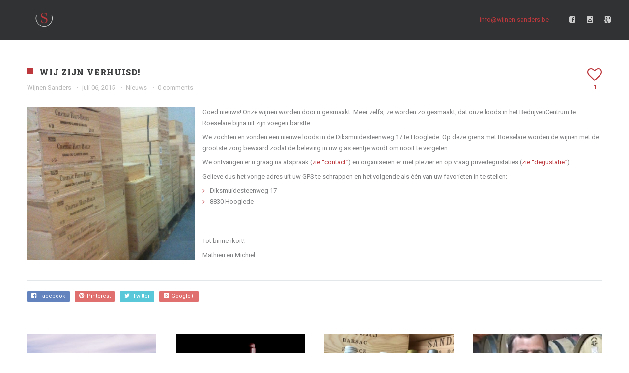

--- FILE ---
content_type: text/html; charset=UTF-8
request_url: https://www.wijnensanders.be/verhuisd-naar-ergens-sanders/
body_size: 15616
content:
<!DOCTYPE html>
<html lang="nl-NL">
<head>
    <meta http-equiv="Content-Type" content="text/html; charset=UTF-8">
    <meta name="viewport" content="width=device-width, initial-scale=1, maximum-scale=1">    <link rel="shortcut icon" href="http://www.wijnensanders.be/wp-content/uploads/2015/02/SandersFavicon32kopie2.png" type="image/x-icon">
    <link rel="apple-touch-icon" href="http://www.wijnensanders.be/wp-content/uploads/2015/02/SandersIcon572.png">
    <link rel="apple-touch-icon" sizes="72x72" href="http://www.wijnensanders.be/wp-content/uploads/2015/02/SandersIcon72.png">
    <link rel="apple-touch-icon" sizes="114x114" href="http://www.wijnensanders.be/wp-content/uploads/2015/02/SandersIcon114kopie.png">
    <link rel="pingback" href="https://www.wijnensanders.be/xmlrpc.php">
    <script type="text/javascript">
        var gt3_ajaxurl = "https://www.wijnensanders.be/wp-admin/admin-ajax.php";
    </script>
    <style>#menu-item-1047 a{
color: #ffffff !important;
background: #bc383d !important;
padding-left:20px !important;
padding-right:20px !important
}</style><script>
  (function(i,s,o,g,r,a,m){i['GoogleAnalyticsObject']=r;i[r]=i[r]||function(){
  (i[r].q=i[r].q||[]).push(arguments)},i[r].l=1*new Date();a=s.createElement(o),
  m=s.getElementsByTagName(o)[0];a.async=1;a.src=g;m.parentNode.insertBefore(a,m)
  })(window,document,'script','//www.google-analytics.com/analytics.js','ga');

  ga('create', 'UA-61087777-1', 'auto');
  ga('send', 'pageview');

</script><meta name='robots' content='index, follow, max-image-preview:large, max-snippet:-1, max-video-preview:-1' />

	<!-- This site is optimized with the Yoast SEO plugin v26.5 - https://yoast.com/wordpress/plugins/seo/ -->
	<title>Wij zijn verhuisd! - Wijnen Sanders</title>
	<link rel="canonical" href="https://www.wijnensanders.be/verhuisd-naar-ergens-sanders/" />
	<meta property="og:locale" content="nl_NL" />
	<meta property="og:type" content="article" />
	<meta property="og:title" content="Wij zijn verhuisd! - Wijnen Sanders" />
	<meta property="og:description" content="Verhuisd naar ergens Sanders..." />
	<meta property="og:url" content="https://www.wijnensanders.be/verhuisd-naar-ergens-sanders/" />
	<meta property="og:site_name" content="Wijnen Sanders" />
	<meta property="article:published_time" content="2015-07-06T11:33:44+00:00" />
	<meta property="article:modified_time" content="2015-07-16T15:11:57+00:00" />
	<meta property="og:image" content="https://usercontent.one/wp/www.wijnensanders.be/wp-content/uploads/2015/07/foto-1-e1437059486906.jpg" />
	<meta property="og:image:width" content="1918" />
	<meta property="og:image:height" content="1788" />
	<meta property="og:image:type" content="image/jpeg" />
	<meta name="author" content="Wijnen Sanders" />
	<meta name="twitter:label1" content="Geschreven door" />
	<meta name="twitter:data1" content="Wijnen Sanders" />
	<meta name="twitter:label2" content="Geschatte leestijd" />
	<meta name="twitter:data2" content="1 minuut" />
	<script type="application/ld+json" class="yoast-schema-graph">{"@context":"https://schema.org","@graph":[{"@type":"WebPage","@id":"https://www.wijnensanders.be/verhuisd-naar-ergens-sanders/","url":"https://www.wijnensanders.be/verhuisd-naar-ergens-sanders/","name":"Wij zijn verhuisd! - Wijnen Sanders","isPartOf":{"@id":"http://www.wijnensanders.be/#website"},"primaryImageOfPage":{"@id":"https://www.wijnensanders.be/verhuisd-naar-ergens-sanders/#primaryimage"},"image":{"@id":"https://www.wijnensanders.be/verhuisd-naar-ergens-sanders/#primaryimage"},"thumbnailUrl":"https://www.wijnensanders.be/wp-content/uploads/2015/07/foto-1-e1437059486906.jpg","datePublished":"2015-07-06T11:33:44+00:00","dateModified":"2015-07-16T15:11:57+00:00","author":{"@id":"http://www.wijnensanders.be/#/schema/person/6f695ec06d3f3060429642e1e5bc295a"},"breadcrumb":{"@id":"https://www.wijnensanders.be/verhuisd-naar-ergens-sanders/#breadcrumb"},"inLanguage":"nl-NL","potentialAction":[{"@type":"ReadAction","target":["https://www.wijnensanders.be/verhuisd-naar-ergens-sanders/"]}]},{"@type":"ImageObject","inLanguage":"nl-NL","@id":"https://www.wijnensanders.be/verhuisd-naar-ergens-sanders/#primaryimage","url":"https://www.wijnensanders.be/wp-content/uploads/2015/07/foto-1-e1437059486906.jpg","contentUrl":"https://www.wijnensanders.be/wp-content/uploads/2015/07/foto-1-e1437059486906.jpg","width":1918,"height":1788},{"@type":"BreadcrumbList","@id":"https://www.wijnensanders.be/verhuisd-naar-ergens-sanders/#breadcrumb","itemListElement":[{"@type":"ListItem","position":1,"name":"Home","item":"http://www.wijnensanders.be/"},{"@type":"ListItem","position":2,"name":"Wij zijn verhuisd!"}]},{"@type":"WebSite","@id":"http://www.wijnensanders.be/#website","url":"http://www.wijnensanders.be/","name":"Wijnen Sanders","description":"kwaliteitswijnen - vins de qualité","potentialAction":[{"@type":"SearchAction","target":{"@type":"EntryPoint","urlTemplate":"http://www.wijnensanders.be/?s={search_term_string}"},"query-input":{"@type":"PropertyValueSpecification","valueRequired":true,"valueName":"search_term_string"}}],"inLanguage":"nl-NL"},{"@type":"Person","@id":"http://www.wijnensanders.be/#/schema/person/6f695ec06d3f3060429642e1e5bc295a","name":"Wijnen Sanders","image":{"@type":"ImageObject","inLanguage":"nl-NL","@id":"http://www.wijnensanders.be/#/schema/person/image/","url":"https://secure.gravatar.com/avatar/3a551e60c0674d3e159938cd63d915162f24c2f834ba965f111322c7d1346248?s=96&d=mm&r=g","contentUrl":"https://secure.gravatar.com/avatar/3a551e60c0674d3e159938cd63d915162f24c2f834ba965f111322c7d1346248?s=96&d=mm&r=g","caption":"Wijnen Sanders"},"url":"https://www.wijnensanders.be/author/wijnen-sanders/"}]}</script>
	<!-- / Yoast SEO plugin. -->


<link rel='dns-prefetch' href='//fonts.googleapis.com' />
<link rel="alternate" type="application/rss+xml" title="Wijnen Sanders &raquo; feed" href="https://www.wijnensanders.be/feed/" />
<link rel="alternate" type="application/rss+xml" title="Wijnen Sanders &raquo; reacties feed" href="https://www.wijnensanders.be/comments/feed/" />
<link rel="alternate" title="oEmbed (JSON)" type="application/json+oembed" href="https://www.wijnensanders.be/wp-json/oembed/1.0/embed?url=https%3A%2F%2Fwww.wijnensanders.be%2Fverhuisd-naar-ergens-sanders%2F" />
<link rel="alternate" title="oEmbed (XML)" type="text/xml+oembed" href="https://www.wijnensanders.be/wp-json/oembed/1.0/embed?url=https%3A%2F%2Fwww.wijnensanders.be%2Fverhuisd-naar-ergens-sanders%2F&#038;format=xml" />
<style id='wp-img-auto-sizes-contain-inline-css' type='text/css'>
img:is([sizes=auto i],[sizes^="auto," i]){contain-intrinsic-size:3000px 1500px}
/*# sourceURL=wp-img-auto-sizes-contain-inline-css */
</style>
<style id='wp-emoji-styles-inline-css' type='text/css'>

	img.wp-smiley, img.emoji {
		display: inline !important;
		border: none !important;
		box-shadow: none !important;
		height: 1em !important;
		width: 1em !important;
		margin: 0 0.07em !important;
		vertical-align: -0.1em !important;
		background: none !important;
		padding: 0 !important;
	}
/*# sourceURL=wp-emoji-styles-inline-css */
</style>
<style id='wp-block-library-inline-css' type='text/css'>
:root{--wp-block-synced-color:#7a00df;--wp-block-synced-color--rgb:122,0,223;--wp-bound-block-color:var(--wp-block-synced-color);--wp-editor-canvas-background:#ddd;--wp-admin-theme-color:#007cba;--wp-admin-theme-color--rgb:0,124,186;--wp-admin-theme-color-darker-10:#006ba1;--wp-admin-theme-color-darker-10--rgb:0,107,160.5;--wp-admin-theme-color-darker-20:#005a87;--wp-admin-theme-color-darker-20--rgb:0,90,135;--wp-admin-border-width-focus:2px}@media (min-resolution:192dpi){:root{--wp-admin-border-width-focus:1.5px}}.wp-element-button{cursor:pointer}:root .has-very-light-gray-background-color{background-color:#eee}:root .has-very-dark-gray-background-color{background-color:#313131}:root .has-very-light-gray-color{color:#eee}:root .has-very-dark-gray-color{color:#313131}:root .has-vivid-green-cyan-to-vivid-cyan-blue-gradient-background{background:linear-gradient(135deg,#00d084,#0693e3)}:root .has-purple-crush-gradient-background{background:linear-gradient(135deg,#34e2e4,#4721fb 50%,#ab1dfe)}:root .has-hazy-dawn-gradient-background{background:linear-gradient(135deg,#faaca8,#dad0ec)}:root .has-subdued-olive-gradient-background{background:linear-gradient(135deg,#fafae1,#67a671)}:root .has-atomic-cream-gradient-background{background:linear-gradient(135deg,#fdd79a,#004a59)}:root .has-nightshade-gradient-background{background:linear-gradient(135deg,#330968,#31cdcf)}:root .has-midnight-gradient-background{background:linear-gradient(135deg,#020381,#2874fc)}:root{--wp--preset--font-size--normal:16px;--wp--preset--font-size--huge:42px}.has-regular-font-size{font-size:1em}.has-larger-font-size{font-size:2.625em}.has-normal-font-size{font-size:var(--wp--preset--font-size--normal)}.has-huge-font-size{font-size:var(--wp--preset--font-size--huge)}.has-text-align-center{text-align:center}.has-text-align-left{text-align:left}.has-text-align-right{text-align:right}.has-fit-text{white-space:nowrap!important}#end-resizable-editor-section{display:none}.aligncenter{clear:both}.items-justified-left{justify-content:flex-start}.items-justified-center{justify-content:center}.items-justified-right{justify-content:flex-end}.items-justified-space-between{justify-content:space-between}.screen-reader-text{border:0;clip-path:inset(50%);height:1px;margin:-1px;overflow:hidden;padding:0;position:absolute;width:1px;word-wrap:normal!important}.screen-reader-text:focus{background-color:#ddd;clip-path:none;color:#444;display:block;font-size:1em;height:auto;left:5px;line-height:normal;padding:15px 23px 14px;text-decoration:none;top:5px;width:auto;z-index:100000}html :where(.has-border-color){border-style:solid}html :where([style*=border-top-color]){border-top-style:solid}html :where([style*=border-right-color]){border-right-style:solid}html :where([style*=border-bottom-color]){border-bottom-style:solid}html :where([style*=border-left-color]){border-left-style:solid}html :where([style*=border-width]){border-style:solid}html :where([style*=border-top-width]){border-top-style:solid}html :where([style*=border-right-width]){border-right-style:solid}html :where([style*=border-bottom-width]){border-bottom-style:solid}html :where([style*=border-left-width]){border-left-style:solid}html :where(img[class*=wp-image-]){height:auto;max-width:100%}:where(figure){margin:0 0 1em}html :where(.is-position-sticky){--wp-admin--admin-bar--position-offset:var(--wp-admin--admin-bar--height,0px)}@media screen and (max-width:600px){html :where(.is-position-sticky){--wp-admin--admin-bar--position-offset:0px}}

/*# sourceURL=wp-block-library-inline-css */
</style><style id='global-styles-inline-css' type='text/css'>
:root{--wp--preset--aspect-ratio--square: 1;--wp--preset--aspect-ratio--4-3: 4/3;--wp--preset--aspect-ratio--3-4: 3/4;--wp--preset--aspect-ratio--3-2: 3/2;--wp--preset--aspect-ratio--2-3: 2/3;--wp--preset--aspect-ratio--16-9: 16/9;--wp--preset--aspect-ratio--9-16: 9/16;--wp--preset--color--black: #000000;--wp--preset--color--cyan-bluish-gray: #abb8c3;--wp--preset--color--white: #ffffff;--wp--preset--color--pale-pink: #f78da7;--wp--preset--color--vivid-red: #cf2e2e;--wp--preset--color--luminous-vivid-orange: #ff6900;--wp--preset--color--luminous-vivid-amber: #fcb900;--wp--preset--color--light-green-cyan: #7bdcb5;--wp--preset--color--vivid-green-cyan: #00d084;--wp--preset--color--pale-cyan-blue: #8ed1fc;--wp--preset--color--vivid-cyan-blue: #0693e3;--wp--preset--color--vivid-purple: #9b51e0;--wp--preset--gradient--vivid-cyan-blue-to-vivid-purple: linear-gradient(135deg,rgb(6,147,227) 0%,rgb(155,81,224) 100%);--wp--preset--gradient--light-green-cyan-to-vivid-green-cyan: linear-gradient(135deg,rgb(122,220,180) 0%,rgb(0,208,130) 100%);--wp--preset--gradient--luminous-vivid-amber-to-luminous-vivid-orange: linear-gradient(135deg,rgb(252,185,0) 0%,rgb(255,105,0) 100%);--wp--preset--gradient--luminous-vivid-orange-to-vivid-red: linear-gradient(135deg,rgb(255,105,0) 0%,rgb(207,46,46) 100%);--wp--preset--gradient--very-light-gray-to-cyan-bluish-gray: linear-gradient(135deg,rgb(238,238,238) 0%,rgb(169,184,195) 100%);--wp--preset--gradient--cool-to-warm-spectrum: linear-gradient(135deg,rgb(74,234,220) 0%,rgb(151,120,209) 20%,rgb(207,42,186) 40%,rgb(238,44,130) 60%,rgb(251,105,98) 80%,rgb(254,248,76) 100%);--wp--preset--gradient--blush-light-purple: linear-gradient(135deg,rgb(255,206,236) 0%,rgb(152,150,240) 100%);--wp--preset--gradient--blush-bordeaux: linear-gradient(135deg,rgb(254,205,165) 0%,rgb(254,45,45) 50%,rgb(107,0,62) 100%);--wp--preset--gradient--luminous-dusk: linear-gradient(135deg,rgb(255,203,112) 0%,rgb(199,81,192) 50%,rgb(65,88,208) 100%);--wp--preset--gradient--pale-ocean: linear-gradient(135deg,rgb(255,245,203) 0%,rgb(182,227,212) 50%,rgb(51,167,181) 100%);--wp--preset--gradient--electric-grass: linear-gradient(135deg,rgb(202,248,128) 0%,rgb(113,206,126) 100%);--wp--preset--gradient--midnight: linear-gradient(135deg,rgb(2,3,129) 0%,rgb(40,116,252) 100%);--wp--preset--font-size--small: 13px;--wp--preset--font-size--medium: 20px;--wp--preset--font-size--large: 36px;--wp--preset--font-size--x-large: 42px;--wp--preset--spacing--20: 0.44rem;--wp--preset--spacing--30: 0.67rem;--wp--preset--spacing--40: 1rem;--wp--preset--spacing--50: 1.5rem;--wp--preset--spacing--60: 2.25rem;--wp--preset--spacing--70: 3.38rem;--wp--preset--spacing--80: 5.06rem;--wp--preset--shadow--natural: 6px 6px 9px rgba(0, 0, 0, 0.2);--wp--preset--shadow--deep: 12px 12px 50px rgba(0, 0, 0, 0.4);--wp--preset--shadow--sharp: 6px 6px 0px rgba(0, 0, 0, 0.2);--wp--preset--shadow--outlined: 6px 6px 0px -3px rgb(255, 255, 255), 6px 6px rgb(0, 0, 0);--wp--preset--shadow--crisp: 6px 6px 0px rgb(0, 0, 0);}:where(.is-layout-flex){gap: 0.5em;}:where(.is-layout-grid){gap: 0.5em;}body .is-layout-flex{display: flex;}.is-layout-flex{flex-wrap: wrap;align-items: center;}.is-layout-flex > :is(*, div){margin: 0;}body .is-layout-grid{display: grid;}.is-layout-grid > :is(*, div){margin: 0;}:where(.wp-block-columns.is-layout-flex){gap: 2em;}:where(.wp-block-columns.is-layout-grid){gap: 2em;}:where(.wp-block-post-template.is-layout-flex){gap: 1.25em;}:where(.wp-block-post-template.is-layout-grid){gap: 1.25em;}.has-black-color{color: var(--wp--preset--color--black) !important;}.has-cyan-bluish-gray-color{color: var(--wp--preset--color--cyan-bluish-gray) !important;}.has-white-color{color: var(--wp--preset--color--white) !important;}.has-pale-pink-color{color: var(--wp--preset--color--pale-pink) !important;}.has-vivid-red-color{color: var(--wp--preset--color--vivid-red) !important;}.has-luminous-vivid-orange-color{color: var(--wp--preset--color--luminous-vivid-orange) !important;}.has-luminous-vivid-amber-color{color: var(--wp--preset--color--luminous-vivid-amber) !important;}.has-light-green-cyan-color{color: var(--wp--preset--color--light-green-cyan) !important;}.has-vivid-green-cyan-color{color: var(--wp--preset--color--vivid-green-cyan) !important;}.has-pale-cyan-blue-color{color: var(--wp--preset--color--pale-cyan-blue) !important;}.has-vivid-cyan-blue-color{color: var(--wp--preset--color--vivid-cyan-blue) !important;}.has-vivid-purple-color{color: var(--wp--preset--color--vivid-purple) !important;}.has-black-background-color{background-color: var(--wp--preset--color--black) !important;}.has-cyan-bluish-gray-background-color{background-color: var(--wp--preset--color--cyan-bluish-gray) !important;}.has-white-background-color{background-color: var(--wp--preset--color--white) !important;}.has-pale-pink-background-color{background-color: var(--wp--preset--color--pale-pink) !important;}.has-vivid-red-background-color{background-color: var(--wp--preset--color--vivid-red) !important;}.has-luminous-vivid-orange-background-color{background-color: var(--wp--preset--color--luminous-vivid-orange) !important;}.has-luminous-vivid-amber-background-color{background-color: var(--wp--preset--color--luminous-vivid-amber) !important;}.has-light-green-cyan-background-color{background-color: var(--wp--preset--color--light-green-cyan) !important;}.has-vivid-green-cyan-background-color{background-color: var(--wp--preset--color--vivid-green-cyan) !important;}.has-pale-cyan-blue-background-color{background-color: var(--wp--preset--color--pale-cyan-blue) !important;}.has-vivid-cyan-blue-background-color{background-color: var(--wp--preset--color--vivid-cyan-blue) !important;}.has-vivid-purple-background-color{background-color: var(--wp--preset--color--vivid-purple) !important;}.has-black-border-color{border-color: var(--wp--preset--color--black) !important;}.has-cyan-bluish-gray-border-color{border-color: var(--wp--preset--color--cyan-bluish-gray) !important;}.has-white-border-color{border-color: var(--wp--preset--color--white) !important;}.has-pale-pink-border-color{border-color: var(--wp--preset--color--pale-pink) !important;}.has-vivid-red-border-color{border-color: var(--wp--preset--color--vivid-red) !important;}.has-luminous-vivid-orange-border-color{border-color: var(--wp--preset--color--luminous-vivid-orange) !important;}.has-luminous-vivid-amber-border-color{border-color: var(--wp--preset--color--luminous-vivid-amber) !important;}.has-light-green-cyan-border-color{border-color: var(--wp--preset--color--light-green-cyan) !important;}.has-vivid-green-cyan-border-color{border-color: var(--wp--preset--color--vivid-green-cyan) !important;}.has-pale-cyan-blue-border-color{border-color: var(--wp--preset--color--pale-cyan-blue) !important;}.has-vivid-cyan-blue-border-color{border-color: var(--wp--preset--color--vivid-cyan-blue) !important;}.has-vivid-purple-border-color{border-color: var(--wp--preset--color--vivid-purple) !important;}.has-vivid-cyan-blue-to-vivid-purple-gradient-background{background: var(--wp--preset--gradient--vivid-cyan-blue-to-vivid-purple) !important;}.has-light-green-cyan-to-vivid-green-cyan-gradient-background{background: var(--wp--preset--gradient--light-green-cyan-to-vivid-green-cyan) !important;}.has-luminous-vivid-amber-to-luminous-vivid-orange-gradient-background{background: var(--wp--preset--gradient--luminous-vivid-amber-to-luminous-vivid-orange) !important;}.has-luminous-vivid-orange-to-vivid-red-gradient-background{background: var(--wp--preset--gradient--luminous-vivid-orange-to-vivid-red) !important;}.has-very-light-gray-to-cyan-bluish-gray-gradient-background{background: var(--wp--preset--gradient--very-light-gray-to-cyan-bluish-gray) !important;}.has-cool-to-warm-spectrum-gradient-background{background: var(--wp--preset--gradient--cool-to-warm-spectrum) !important;}.has-blush-light-purple-gradient-background{background: var(--wp--preset--gradient--blush-light-purple) !important;}.has-blush-bordeaux-gradient-background{background: var(--wp--preset--gradient--blush-bordeaux) !important;}.has-luminous-dusk-gradient-background{background: var(--wp--preset--gradient--luminous-dusk) !important;}.has-pale-ocean-gradient-background{background: var(--wp--preset--gradient--pale-ocean) !important;}.has-electric-grass-gradient-background{background: var(--wp--preset--gradient--electric-grass) !important;}.has-midnight-gradient-background{background: var(--wp--preset--gradient--midnight) !important;}.has-small-font-size{font-size: var(--wp--preset--font-size--small) !important;}.has-medium-font-size{font-size: var(--wp--preset--font-size--medium) !important;}.has-large-font-size{font-size: var(--wp--preset--font-size--large) !important;}.has-x-large-font-size{font-size: var(--wp--preset--font-size--x-large) !important;}
/*# sourceURL=global-styles-inline-css */
</style>

<style id='classic-theme-styles-inline-css' type='text/css'>
/*! This file is auto-generated */
.wp-block-button__link{color:#fff;background-color:#32373c;border-radius:9999px;box-shadow:none;text-decoration:none;padding:calc(.667em + 2px) calc(1.333em + 2px);font-size:1.125em}.wp-block-file__button{background:#32373c;color:#fff;text-decoration:none}
/*# sourceURL=/wp-includes/css/classic-themes.min.css */
</style>
<link rel='stylesheet' id='contact-form-7-css' href='https://usercontent.one/wp/www.wijnensanders.be/wp-content/plugins/contact-form-7/includes/css/styles.css?ver=6.1.4' type='text/css' media='all' />
<link rel='stylesheet' id='gt3_default_style-css' href='https://usercontent.one/wp/www.wijnensanders.be/wp-content/themes/soho/style.css?ver=6.9' type='text/css' media='all' />
<link rel='stylesheet' id='gt3_theme-css' href='https://usercontent.one/wp/www.wijnensanders.be/wp-content/themes/soho/css/theme.css?ver=6.9' type='text/css' media='all' />
<style id='gt3_theme-inline-css' type='text/css'>
/* SKIN COLORS */body,.preloader {background:#ffffff;}* {font-family:Roboto;}p, td, div,select,select[multiple="multiple"] option,input, textarea,.no_bg a,.widget_nav_menu ul li a,.widget_archive ul li a,.widget_pages ul li a,.widget_categories ul li a,.widget_recent_entries ul li a,.widget_meta ul li a,.widget_posts .post_title {color:#7e7f81;font-weight:400;}.shortcode_iconbox p {color:#7e7f81!important;}h1, h2, h3, h4, h5, h6,h1 span, h2 span, h3 span, h4 span, h5 span, h6 span,h1 small, h2 small, h3 small, h4 small, h5 small, h6 small,h1 a, h2 a, h3 a, h4 a, h5 a, h6 a,.shortcode_iconbox a:hover .iconbox_title,.pp_title {color:#3f4041;}.iconbox_title {color:#3f4041!important;}.logo {background-color:#00000;}header.main_header {background-color:#313233;}ul.mobile_menu a,ul.mobile_menu a span,.mobile_menu li.menu-item-has-children > a:after {color:#c7cacc;}header.main_header ul.menu > li > a {color:#c7cacc;font-weight: 900;font-size: 13pxpx;line-height: 15pxpx;}.main_header nav ul.menu > li.current-menu-ancestor > a,.main_header nav ul.menu > li.current-menu-item > a,.main_header nav ul.menu > li.current-menu-parent > a,ul.mobile_menu li.current-menu-ancestor > a,ul.mobile_menu li.current-menu-item > a,ul.mobile_menu li.current-menu-parent > a,ul.mobile_menu li.current-menu-ancestor > a span,ul.mobile_menu li.current-menu-item > a span,ul.mobile_menu li.current-menu-parent > a span,.mobile_menu li.current-menu-parent.menu-item-has-children > a:after,.mobile_menu li.current-menu-item.menu-item-has-children > a:after,.mobile_menu li.current-menu-ancestor.menu-item-has-children > a:after {color:#bc383d;}.main_header nav ul.sub-menu,.main_header nav ul.sub-menu li ul.sub-menu li ul.sub-menu {background-color:#2e3032;}.main_header nav ul.sub-menu li ul.sub-menu {background-color:#1d1e1f;}.main_header nav ul.sub-menu li > a,.main_header nav ul.sub-menu li ul.sub-menu li ul.sub-menu li > a {color:#c8c9cc;font-size: 22xpx;line-height: 4pxpx;}.main_header nav ul.sub-menu li ul.sub-menu li > a {color:#a1a2a4;}.main_header nav ul.sub-menu li > a:before,.main_header nav ul.sub-menu li ul.sub-menu li ul.sub-menu li > a:before {background-color:#45484a;}.main_header nav ul.sub-menu li ul.sub-menu li > a:before {background-color:#45484a;}footer.main_footer {background-color:#1d1e1f;}.phone,.copyright,.back404 a,.back404 a:hover {color:#c7cacc;}.left-sidebar-block:before,.right-sidebar-block:before {background:#e4e7e9;}/*Fonts Families and Sizes*/p, td, div,input,select[multiple="multiple"] option,select {font-family:Roboto;font-weight:400;}.fs_descr {font-family:Roboto!important;}a:hover {color:#7e7f81;font-weight:400;}.main_header nav ul.menu li a,.main_header nav ul.menu li span,ul.mobile_menu li a,ul.mobile_menu li span,.filter_toggler {font-family: Roboto Slab;font-size: 13px;line-height: 15px;}p, td, div,blockquote p,input,input[type="text"],input[type="email"],input[type="password"],select,select[multiple="multiple"] option,textarea {font-size:13px;line-height:22px;}select option {background:#ffffff;}.main_header nav ul.menu > li > a,ul.mobile_menu > li > a {font-size:13px;line-height: 15px;}.main_header nav ul.menu > li > a:before,ul.mobile_menu > li > a:before {line-height: 15px;}h1, h2, h3, h4, h5, h6,h1 span, h2 span, h3 span, h4 span, h5 span, h6 span,h1 small, h2 small, h3 small, h4 small, h5 small, h6 small,h1 a, h2 a, h3 a, h4 a, h5 a, h6 a {font-family: Roboto Slab;-moz-osx-font-smoothing:grayscale;-webkit-font-smoothing:antialiased;padding:0;}blockquote.shortcode_blockquote.type3:before,blockquote.shortcode_blockquote.type4:before,blockquote.shortcode_blockquote.type5:before,.shortcode_tab_item_title,input[type="button"],input[type="reset"],input[type="submit"],.search404.search_form .search_button {font-family: Roboto Slab;-moz-osx-font-smoothing:grayscale;-webkit-font-smoothing:antialiased;}.dropcap,.easyPieChart,.easyPieChart span,.shortcode_button,.shortcode_button:hover,.load_more_works,.load_more_works:hover,.share_toggle,.share_toggle:hover,.countdown-amount,.countdown-period,.notify_shortcode input[type="submit"] {font-family: Roboto Slab;font-weight:900;-moz-osx-font-smoothing:grayscale;-webkit-font-smoothing:antialiased;}.sidebar_header {font-family:;}.box_date span,.countdown-row .countdown-section:before,.countdown-amount,.countdown-period {font-family: Roboto Slab;-moz-osx-font-smoothing:grayscale;-webkit-font-smoothing:antialiased;}a.shortcode_button,.chart.easyPieChart,.chart.easyPieChart span,input[type="button"],input[type="reset"],input[type="submit"],.search404 .search_button {font-family: Roboto Slab;-moz-osx-font-smoothing:grayscale;-webkit-font-smoothing:antialiased;}h1, h2, h3, h4, h5, h6,h1 span, h2 span, h3 span, h4 span, h5 span, h6 span,h1 a, h2 a, h3 a, h4 a, h5 a, h6 a,h1 a:hover, h2 a:hover, h3 a:hover, h4 a:hover, h5 a:hover, h6 a:hover {font-weight:900;-moz-osx-font-smoothing:grayscale;-webkit-font-smoothing:antialiased;}input[type="button"],input[type="reset"],input[type="submit"],.search404 .search_button {font-weight:900;-moz-osx-font-smoothing:grayscale;-webkit-font-smoothing:antialiased;}input[type="button"],input[type="reset"],input[type="submit"] {-moz-osx-font-smoothing:grayscale;-webkit-font-smoothing:antialiased;}h1, h1 span, h1 a, h3.promo_title {font-size:22px;line-height:24px;}h2, h2 span, h2 a {font-size:20px;line-height:22px;}h3, h3 span, h3 a {font-size:18px;line-height:20px;}h4, h4 span, h4 a,h3.comment-reply-title,h3.comment-reply-title a {font-size:16px;line-height:18px;}h5, h5 span, h5 a {font-size:14px;line-height:16px;}h6, h6 span, h6 a,.comment_info h6:after {font-size:13px;line-height:15px;}/* CSS HERE */::selection {background:#BC383D;}::-moz-selection {background:#BC383D;}.main_header nav ul.sub-menu li.current-menu-item > a,.main_header nav ul.sub-menu li.current-menu-parent > a,.main_header nav ul.sub-menu li.current-menu-ancestor > a,.main_header nav ul.sub-menu li.current_page_item > a{color:#ef969a!important;}.main_header nav ul li:hover > a,.main_header nav ul.sub-menu li.current-menu-item:hover > a,.main_header nav ul.sub-menu li.current-menu-parent:hover > a,.main_header nav ul.sub-menu li.current-menu-ancestor:hover > a,.main_header nav ul.sub-menu li.current_page_item:hover > a{color:#ef969a!important;}a,blockquote.shortcode_blockquote.type5:before,.dropcap.type2,.dropcap.type5,.widget_nav_menu ul li a:hover,.widget_archive ul li a:hover,.widget_pages ul li a:hover,.widget_categories ul li a:hover,.widget_recent_entries ul li a:hover,.widget_meta ul li a:hover,.widget_posts .post_title:hover,.shortcode_iconbox a:hover .iconbox_title,.shortcode_iconbox a:hover .iconbox_body,.shortcode_iconbox a:hover .iconbox_body p,.shortcode_iconbox a:hover .ico i,.featured_items_title h5 a:hover,.optionset li a:hover,.portfolio_dscr_top h3 a:hover,.portfolio_block h5 a:hover,.blogpost_title a:hover,select[multiple="multiple"] option:focus,input[type="date"]:focus,input[type="tel"]:focus,input[type="text"]:focus,input[type="email"]:focus,input[type="password"]:focus,textarea:focus,.author_name a:hover,.header_filter .optionset li.selected a,.filter_toggler:hover,ol li:before,ul li:before,.count_title,.count_title h1,.no_bg a:hover,.pp_title span {color:#BC383D;}input[type="date"]:focus::-webkit-input-placeholder,input[type="tel"]:focus::-webkit-input-placeholder,input[type="text"]:focus::-webkit-input-placeholder,input[type="email"]:focus::-webkit-input-placeholder,input[type="password"]:focus::-webkit-input-placeholder,textarea:focus::-webkit-input-placeholder {color:#BC383D;-webkit-font-smoothing: antialiased;}input[type="date"]:focus::-moz-placeholder,input[type="tel"]:focus::-moz-placeholder,input[type="text"]:focus::-moz-placeholder,input[type="email"]:focus::-moz-placeholder,input[type="password"]:focus::-moz-placeholder,textarea:focus::-moz-placeholder {color:#BC383D;opacity: 1;-moz-osx-font-smoothing: grayscale;}input[type="text"]:focus:-ms-input-placeholder {color:#BC383D;}input[type="email"]:focus:-ms-input-placeholder {color:#BC383D;}input[type="password"]:focus:-ms-input-placeholder {color:#BC383D;}textarea:focus:-ms-input-placeholder {color:#BC383D;}.widget_posts .post_title:hover,.shortcode_iconbox a:hover .ico i,.module_team .team_title a:hover,.price_item.most_popular .item_cost_wrapper h3,.price_item.most_popular .item_cost_wrapper h5,.wrapper404 h1 span,.optionset li.selected a,.bc_title a:hover,.widget_nav_menu ul li a:hover,.widget_archive ul li a:hover,.widget_pages ul li a:hover,.widget_categories ul li a:hover,.widget_recent_entries ul li a:hover,.widget_meta ul li a:hover,.widget_posts .post_title:hover {color:#BC383D;}.featured_item_footer .gallery_likes:hover span,.featured_item_footer .gallery_likes:hover i,.featured_item_footer .morelink:hover,.module_team a.teamlink:hover,.preview_likes,.preview_likes i {color:#BC383D!important;}.highlighted_colored,.shortcode_button.btn_type5,.box_date .box_month,.preloader:after,.price_item .price_item_btn a:hover,.shortcode_button.btn_type1:hover,.title:before,#reply-title:before,.postcomment:before,.featured_items_title h5:before,.module_team h5:before,.price_item.most_popular .price_item_title,.search404 .search_button,.portfolio_dscr_top h3:before,.bc_likes:hover,.pagerblock li a:hover,input[type="button"],input[type="reset"],input[type="submit"],.share_toggle:hover,.notify_shortcode input[type="submit"],.title_square h1:before,.title_square h2:before,.title_square h3:before,.title_square h4:before,.title_square h5:before,.title_square h6:before,.blogpost_user_meta h5:before {background-color:#BC383D;}#mc_signup_submit:hover,.pp_wrapper input[type="submit"]:hover,.search_button:hover,.blog_post_preview .blogpost_title:before {background-color:#BC383D!important;}blockquote.shortcode_blockquote.type5 .blockquote_wrapper,.widget_tag_cloud a:hover,.fs_blog_top,.simple-post-top,.widget_search .search_form,.module_cont hr.type3,blockquote.shortcode_blockquote.type2,.iconbox_wrapper .ico,.promoblock_wrapper {border-color:#BC383D;}.bc_likes:hover:after {border-color: transparent transparent transparent #BC383D;}/* Woocommerce CSS */nav.woocommerce-pagination ul.page-numbers li a:hover {background:#BC383D;}.woocommerce select {font-family:"Roboto";}.woocommerce_container ul.products li.product h3,.woocommerce ul.products li.product h3,.woocommerce-result-count {color:#3f4041;}.woocommerce_container ul.products li.product h3:hover,.woocommerce ul.products li.product h3:hover {color: #BC383D !important;}.woocommerce_container ul.products li.product h3:before,.woocommerce ul.products li.product h3:before {background:#BC383D;}.woocommerce .woocommerce_container ul.products li.product .product_meta .posted_in a:hover,.woocommerce .woocommerce_container .upsells.products ul li.product .product_meta .posted_in a:hover,.woocommerce ul.products li.product .product_meta .posted_in a:hover,.woocommerce .upsells.products ul li.product .product_meta .posted_in a:hover,.woocommerce_container ul.products li.product a.button:hover,.woocommerce ul.products li.product a.button:hover {color: #BC383D !important;}.woo_wrap .widget_shopping_cart .total span,.main_container .widget_shopping_cart .total span {color:#BC383D;}.woo_wrap ul.cart_list li a:hover, .woo_wrap ul.product_list_widget li a:hover,.woocommerce ul.product_list_widget li a:hover {color: #BC383D !important;}.widget_product_categories a:hover,.widget_product_categories li.current-cat a,.widget_login .pagenav a:hover,.woocommerce-page .widget_nav_menu ul li a:hover,.widget_layered_nav li:hover, .widget_layered_nav li.chosen,.widget_layered_nav li:hover a, .widget_layered_nav li.chosen a,.woocommerce .widget_layered_nav ul li.chosen a,.woocommerce-page .widget_layered_nav ul li.chosen a {color:#BC383D !important;}.woocommerce a.button,.woocommerce button.button,.woocommerce input.button,.woocommerce #respond input#submit,.woocommerce #content input.button,.woocommerce a.edit,.woocommerce #commentform #submit,.woocommerce-page input.button,.woocommerce .wrapper input[type="reset"],.woocommerce .wrapper input[type="submit"] {font-family: "Roboto";-moz-osx-font-smoothing:grayscale;-webkit-font-smoothing:antialiased;}.woocommerce #commentform #submit,.woocommerce #respond input#submit,.woocommerce form.login input.button,.woocommerce form.lost_reset_password input.button,.return-to-shop a.button,#payment input.button,.woocommerce p input.button,.woocommerce p button.button,.woocommerce a.button,.woocommerce button.button,.woocommerce input.button,.woocommerce #content input.button,.woocommerce a.edit,.woocommerce-page input.button,.woocommerce .wrapper input[type="reset"],.woocommerce .wrapper input[type="submit"],.woocommerce .checkout_coupon p input.button,.woocommerce .checkout_coupon p button.button,.woocommerce .woocommerce-shipping-calculator p button.button {background:#BC383D !important;}.woo_wrap .price_label span {color:#BC383D;}.woo_wrap .price_label span.to:before {color:#BC383D;}.woocommerce-review-link:hover {color:#BC383D;}.woocommerce_container h1.product_title:before {background:#BC383D;}.summary del,.summary del .amount,.woocommerce .summary .price span.from {color:#3f4041 !important;}div.product .summary .amount,div.product .summary ins,div.product .summary ins .amount {color:#BC383D;}.summary .product_meta span a:hover {color:#BC383D !important;}.woocommerce_container ul.products li.product a.add_to_cart_button.loading,.woocommerce ul.products li.product a.add_to_cart_button.loading {color:#BC383D !important;}.woocommerce div.product .woocommerce-tabs .panel,.woocommerce #content div.product .woocommerce-tabs .panel,.woocommerce div.product .woocommerce-tabs .panel p,.woocommerce #content div.product .woocommerce-tabs .panel p,.woocommerce .chosen-container .chosen-drop {color:#7e7f81;}.woocommerce div.product .woocommerce-tabs .panel a:hover,.woocommerce #content div.product .woocommerce-tabs .panel a:hover {color:#7e7f81 !important;}.woocommerce div.product .woocommerce-tabs .panel h2,.woocommerce #content div.product .woocommerce-tabs .panel h2,.woocommerce .woocommerce-tabs #reviews #reply-title,.woocommerce .chosen-container-single .chosen-search input[type="text"] {color:#3f4041 !important;}.woocommerce-page .widget_shopping_cart .empty {color:#7e7f81 !important;}.woocommerce-page .related.products h2:before,.woocommerce-page .upsells.products h2:before,.woocommerce-page .contentarea h2:before,.woocommerce-page .contentarea h3:before,.woocommerce header.title h2:before,.woocommerce header.title h3:before {background:#BC383D;}.woocommerce #payment div.payment_box,.woocommerce .chzn-container-single .chzn-single,.woocommerce .chosen-container-single .chosen-single {color:#7e7f81 !important;}.woocommerce select,.shop_table .product-name,.shop_table .product-name a,.shop_table .product-price .amount {color:#7e7f81;}.shop_table .product-name a:hover,.shop_table .product-subtotal .amount {color:#BC383D;}mark {background:#BC383D;}.woocommerce-result-count,.woocommerce .woocommerce_container ul.products li.product .product_meta .posted_in a,.woocommerce .woocommerce_container .upsells.products ul li.product .product_meta .posted_in a,.woocommerce ul.products li.product .product_meta .posted_in a,.woocommerce .upsells.products ul li.product .product_meta .posted_in a,.woocommerce .woocommerce_container ul.products li.product .price,.woocommerce .woocommerce_container .upsells.products ul li.product .price,.woocommerce ul.products li.product .price,.woocommerce .upsells.products ul li.product .price,.woocommerce .woocommerce_container ul.products li.product .price ins,.woocommerce .woocommerce_container .upsells.products ul li.product .price ins,.woocommerce ul.products li.product .price ins,.woocommerce .upsells.products ul li.product .price ins,.widget_product_tag_cloud a,.woo_wrap ul.cart_list li a, .woo_wrap ul.product_list_widget li a,.main_container ul.cart_list li a, .woo_wrap ul.product_list_widget li a,.woocommerce ul.product_list_widget li a,.woocommerce-page .widget_shopping_cart .empty,.woo_wrap .widget_shopping_cart .total.main_container .widget_shopping_cart .total,.woocommerce ul.cart_list li dl dt,.woocommerce ul.product_list_widget li dl dt,.woocommerce ul.cart_list li dl dd,.woocommerce ul.product_list_widget li dl dd,.widget_product_categories a,.widget_login .pagenav a,.widget_product_categories a,.widget_login .pagenav a,.woo_wrap .price_label span.to:before,.widget_price_filter .ui-slider .ui-slider-handle:before,.woocommerce .woocommerce_message, .woocommerce .woocommerce_error, .woocommerce .woocommerce_info,.woocommerce .woocommerce-message, .woocommerce .woocommerce-error, .woocommerce .woocommerce-info,.woocommerce .quantity input.qty,.woocommerce #content .quantity input.qty,.summary .product_meta span a,.summary .product_meta span.tagged_as a,.woocommerce table.shop_attributes th,.woocommerce table.shop_attributes td,.woocommerce form .form-row input.input-text,.woocommerce form .form-row textarea,.woocommerce #coupon_code,.woocommerce strong span.amount,.woocommerce table.shop_table th,.woocommerce table.shop_table td,.order_table_item strong,.woocommerce .order_details li strong,.woocommerce-page .order_details li strong,.woocommerce .cart_totals th,.woocommerce .cart_totals th strong,.woocommerce select,.woo_wrap .quantity,.woo_wrap .quantity .amount,.main_container .quantity,.main_container .quantity .amount,.woo_wrap .widget_shopping_cart .total strong,.main_container .widget_shopping_cart .total strong,.widget_layered_nav li,.widget_layered_nav li a,.woocommerce .woocommerce_message a,.woocommerce .woocommerce_error a,.woocommerce .woocommerce_info a,.woocommerce .woocommerce-message a,.woocommerce .woocommerce-error a,.woocommerce .woocommerce-info a,.woocommerce-review-link,.woocommerce table.shop_attributes th,.woocommerce .lost_password,.woocommerce .cart_totals tr th, .woocommerce .cart_totals tr td {font-weight:400;}.woocommerce_container ul.products li.product a.button,.woocommerce ul.products li.product a.button,.variations td label,.woocommerce .right-sidebar-block a.button,.woocommerce .right-sidebar-block button.button,.woocommerce .left-sidebar-block a.button,.woocommerce .left-sidebar-block button.button,.woocommerce-page .right-sidebar-block a.button,.woocommerce-page .right-sidebar-block button.button,.woocommerce-page .left-sidebar-block a.button,.woocommerce-page .left-sidebar-block button.button,.widget_shopping_cart a.button,.woocommerce label.checkbox,.calculated_shipping .order-total th,.calculated_shipping .order-total td .amount,.shop_table .product-name,.shop_table .product-name a,.shop_table .product-subtotal .amount,.shop_table .product-price .amount,.shop_table .product-name dl.variation dt,.shop_table .product-name dl.variation dd,.woocommerce .woocommerce-tabs #reviews #comments ol.commentlist li .comment-text .meta strong,.woocommerce .woocommerce-tabs #reviews #comments ol.commentlist li .comment-text .meta time,.woocommerce .shop_table.cart .actions .button,.woocommerce table.shop_table tfoot td,.woocommerce table.shop_table th,.product-name strong,.shipping-calculator-button {font-weight:400 !important;}.woocommerce .cart-collaterals .order-total .amount {color:#3f4041;}input[type="search"]:focus,input[type="number"]:focus {color:#BC383D;}input[type="search"]:focus::-webkit-input-placeholder,input[type="number"]:focus::-webkit-input-placeholder {color:#BC383D;-webkit-font-smoothing: antialiased;}input[type="search"]:focus::-moz-placeholder,input[type="number"]:focus::-moz-placeholder,textarea:focus::-moz-placeholder {color:#BC383D;opacity: 1;-moz-osx-font-smoothing: grayscale;}input[type="search"]:focus:-ms-input-placeholder {color:#BC383D;}input[type="number"]:focus:-ms-input-placeholder {color:#BC383D;}.woocommerce .order_details li strong,.woocommerce-page .order_details li strong,.woocommerce table.shop_table thead th {color:#3f4041 !important;}#ship-to-different-address {color:#7e7f81;}.select2-container .select2-choice,.select2-container .select2-choice:hover,.select2-container .select2-choice span,.select2-container .select2-choice:hover span {color:#7e7f81 !important;font-weight:400 !important;}.header_cart_content a:hover {color:#BC383D;}
/*# sourceURL=gt3_theme-inline-css */
</style>
<link rel='stylesheet' id='gt3_responsive-css' href='https://usercontent.one/wp/www.wijnensanders.be/wp-content/themes/soho/css/responsive.css?ver=6.9' type='text/css' media='all' />
<link rel='stylesheet' id='AllFonts-css' href='https://fonts.googleapis.com/css?family=Roboto%3A300%2C+900%7CRoboto+Slab%3A900%7CRoboto+Slab%3A300%2C+900&#038;ver=6.9' type='text/css' media='all' />
<script type="text/javascript" src="https://www.wijnensanders.be/wp-includes/js/jquery/jquery.min.js?ver=3.7.1" id="jquery-core-js"></script>
<script type="text/javascript" src="https://www.wijnensanders.be/wp-includes/js/jquery/jquery-migrate.min.js?ver=3.4.1" id="jquery-migrate-js"></script>
<script type="text/javascript" src="https://usercontent.one/wp/www.wijnensanders.be/wp-content/plugins/contact-bank/assets/global/plugins/custom/js/custom.js?ver=6.9" id="contact-bank-bootstrap.js-js"></script>
<link rel="https://api.w.org/" href="https://www.wijnensanders.be/wp-json/" /><link rel="alternate" title="JSON" type="application/json" href="https://www.wijnensanders.be/wp-json/wp/v2/posts/464" /><link rel="EditURI" type="application/rsd+xml" title="RSD" href="https://www.wijnensanders.be/xmlrpc.php?rsd" />
<meta name="generator" content="WordPress 6.9" />
<link rel='shortlink' href='https://www.wijnensanders.be/?p=464' />
<style>[class*=" icon-oc-"],[class^=icon-oc-]{speak:none;font-style:normal;font-weight:400;font-variant:normal;text-transform:none;line-height:1;-webkit-font-smoothing:antialiased;-moz-osx-font-smoothing:grayscale}.icon-oc-one-com-white-32px-fill:before{content:"901"}.icon-oc-one-com:before{content:"900"}#one-com-icon,.toplevel_page_onecom-wp .wp-menu-image{speak:none;display:flex;align-items:center;justify-content:center;text-transform:none;line-height:1;-webkit-font-smoothing:antialiased;-moz-osx-font-smoothing:grayscale}.onecom-wp-admin-bar-item>a,.toplevel_page_onecom-wp>.wp-menu-name{font-size:16px;font-weight:400;line-height:1}.toplevel_page_onecom-wp>.wp-menu-name img{width:69px;height:9px;}.wp-submenu-wrap.wp-submenu>.wp-submenu-head>img{width:88px;height:auto}.onecom-wp-admin-bar-item>a img{height:7px!important}.onecom-wp-admin-bar-item>a img,.toplevel_page_onecom-wp>.wp-menu-name img{opacity:.8}.onecom-wp-admin-bar-item.hover>a img,.toplevel_page_onecom-wp.wp-has-current-submenu>.wp-menu-name img,li.opensub>a.toplevel_page_onecom-wp>.wp-menu-name img{opacity:1}#one-com-icon:before,.onecom-wp-admin-bar-item>a:before,.toplevel_page_onecom-wp>.wp-menu-image:before{content:'';position:static!important;background-color:rgba(240,245,250,.4);border-radius:102px;width:18px;height:18px;padding:0!important}.onecom-wp-admin-bar-item>a:before{width:14px;height:14px}.onecom-wp-admin-bar-item.hover>a:before,.toplevel_page_onecom-wp.opensub>a>.wp-menu-image:before,.toplevel_page_onecom-wp.wp-has-current-submenu>.wp-menu-image:before{background-color:#76b82a}.onecom-wp-admin-bar-item>a{display:inline-flex!important;align-items:center;justify-content:center}#one-com-logo-wrapper{font-size:4em}#one-com-icon{vertical-align:middle}.imagify-welcome{display:none !important;}</style><script>var soho_var = true;</script></head>

<body class="wp-singular post-template-default single single-post postid-464 single-format-video wp-theme-soho page_with_custom_background_image">
	<div class="psevdo_header"></div>    <header class="main_header fixed_header">
        <div class="header_wrapper">
            <a href="https://www.wijnensanders.be/" class="logo"><img src="http://www.wijnensanders.be/wp-content/uploads/2015/03/SandersHeaderLogo130biskopie1.png" alt="Logo"  width="130" height="30" class="logo_def"><img src="http://www.wijnensanders.be/wp-content/uploads/2015/03/SandersHeaderLogo260biskopie1.png" alt="Logo" width="130" height="30" class="logo_retina"></a>
            <nav>
                <div class="menu"><ul>
</li>
</li>
</li>
</li>
</li>
</li>
</li>
</li>
</li>
</li>
</li>
</li>
</li>
</ul></div>
            </nav>
            
                                    
            <div class="socials">
                <ul class='socials_list'><li><a class='ico_social_facebook' target='_blank' href='https://www.facebook.com/pages/Wijnen-Sanders/978184942210413?fref=ts' title='Facebook'></a></li><li><a class='ico_social_instagram' target='_blank' href='https://www.instagram.com/wijnensanders/' title='Instagram'></a></li><li><a class='ico_social_gplus' target='_blank' href='https://plus.google.com/116172019539112036111/about' title='Google+'></a></li></ul>            </div>
            <!-- WPML Code Start -->
                        <!-- WPML Code End -->
                        <div class="phone"> <a href="mailto:info@wijnen-sanders.be">info@wijnen-sanders.be</a></div>
            <div class="clear"></div>
            <div class="clear"></div>
        </div><!-- Header Wrapper -->
        <div class="clear"></div>
	</header>
        <div class="site_wrapper simple-post">
	    <div class="main_wrapper">    <div class="content_wrapper">
        <div class="container simple-post-container">
            <div class="content_block no-sidebar row">
                <div
                    class="fl-container ">
                    <div class="row">
                        <div class="posts-block simple-post ">
                            <div class="contentarea">
                                <div class="row">
                                    <div class="span12 module_cont module_blog module_none_padding module_blog_page">
                                        <div class="blog_post_page blog_post_preview">

                                            <div class="preview_top">
                                                <div class="preview_title">
                                                                                                                    <h1 class="blogpost_title">Wij zijn verhuisd!</h1>
                                                                                                            <div class="listing_meta">
                                                        <span>Wijnen Sanders</span>
                                                        <span class="middot">&middot;</span>
                                                        <span>juli 06, 2015</span>
                                                        <span class="middot">&middot;</span>
                                                        <span><a href="https://www.wijnensanders.be/category/nieuws/" rel="category tag">Nieuws</a></span>
                                                        <span class="middot">&middot;</span>
                                                        <span><a href="https://www.wijnensanders.be/verhuisd-naar-ergens-sanders/#respond">0 comments</a></span>
                                                    </div>
                                                </div><!-- .preview_title -->
                                                
												<div class="preview_likes gallery_likes_add " data-attachid="464" data-modify="like_post">
													<i class="stand_icon icon-heart-o"></i>
													<span>1</span>
												</div>                                            </div>

                                            <div class="clear"></div>
				                        	<div class="pf_output_container"></div>                                            <div class="blog_post_content">
                                                <article class="contentarea">
                                                    <p><a href="http://www.wijnensanders.be/wp-content/uploads/2015/07/foto-4-e1437059193687.jpg"><img fetchpriority="high" decoding="async" class="  wp-image-475 alignleft" src="http://www.wijnensanders.be/wp-content/uploads/2015/07/foto-4-e1437059193687.jpg" alt="foto 4" width="342" height="313" srcset="https://usercontent.one/wp/www.wijnensanders.be/wp-content/uploads/2015/07/foto-4-e1437059193687.jpg 1924w, https://usercontent.one/wp/www.wijnensanders.be/wp-content/uploads/2015/07/foto-4-e1437059193687-300x274.jpg 300w, https://usercontent.one/wp/www.wijnensanders.be/wp-content/uploads/2015/07/foto-4-e1437059193687-750x685.jpg 750w" sizes="(max-width: 342px) 100vw, 342px" /></a>Goed nieuws! Onze wijnen worden door u gesmaakt. Meer zelfs, ze worden zo gesmaakt, dat onze loods in het BedrijvenCentrum te Roeselare bijna uit zijn voegen barstte.</p>
<p>We zochten en vonden een nieuwe loods in de Diksmuidesteenweg 17 te Hooglede. Op deze grens met Roeselare worden de wijnen met de grootste zorg bewaard zodat de beleving in uw glas eentje wordt om nooit te vergeten.</p>
<p>We ontvangen er u graag na afspraak (<a href="http://www.wijnensanders.be/contact/" target="_blank">zie “contact”</a>) en organiseren er met plezier en op vraag privédegustaties (<a href="http://www.wijnensanders.be/wijndegustatie-wijnproeverij-wijn-proeven/" target="_blank">zie “degustatie”</a>).</p>
<p>Gelieve dus het vorige adres uit uw GPS te schrappen en het volgende als één van uw favorieten in te stellen:</p>
<ul>
<li>Diksmuidesteenweg 17</li>
<li>8830 Hooglede</li>
</ul>
<p>&nbsp;</p>
<p>&nbsp;</p>
<p>Tot binnenkort!</p>
<p>Mathieu en Michiel</p>
                                                    <div class="dn"></div>
                                                </article>
                                            </div>
                                            <div class="blogpost_footer">
                                            	<div class="blogpost_share">
                                                    <a target="_blank"
                                                       href="http://www.facebook.com/share.php?u=https://www.wijnensanders.be/verhuisd-naar-ergens-sanders/"
                                                       class="top_socials share_facebook"><i
                                                            class="stand_icon icon-facebook-square"></i>&nbsp;&nbsp;Facebook</a>
                                                    <a target="_blank"
                                                       href="http://pinterest.com/pin/create/button/?url=https://www.wijnensanders.be/verhuisd-naar-ergens-sanders/&media=https://usercontent.one/wp/www.wijnensanders.be/wp-content/uploads/2015/07/foto-1-e1437059486906.jpg"
                                                       class="top_socials share_pinterest"><i class="stand_icon icon-pinterest"></i>&nbsp;&nbsp;Pinterest</a>
                                                    <a target="_blank"
                                                       href="https://twitter.com/intent/tweet?text=Wij zijn verhuisd!&amp;url=https://www.wijnensanders.be/verhuisd-naar-ergens-sanders/"
                                                       class="top_socials share_tweet"><i class="stand_icon icon-twitter"></i>&nbsp;&nbsp;Twitter</a>
                                                    <a target="_blank"
                                                       href="https://plus.google.com/share?url=https://www.wijnensanders.be/verhuisd-naar-ergens-sanders/"
                                                       class="top_socials share_gplus"><i class="icon-google-plus-square"></i>&nbsp;&nbsp;Google+</a>
                                                    <div class="clear"></div>
                                                </div>
                                                <div class="blogpost_tags">
                                                                                                        <div class="clear"></div>
                                                </div>
                                            </div>
                                        </div>
                                        <!--.blog_post_page -->

                                        <!-- About The Author -->
                                        <!--
                                        <div class="blogpost_user_meta">
	                                        <h5>About the Author: <a href="https://www.wijnensanders.be/author/wijnen-sanders/" title="Berichten van Wijnen Sanders" rel="author">Wijnen Sanders</a></h5>
                                        	<div class="user_meta_content">
                                                <div class="author-ava">
                                                    <img alt='' src='https://secure.gravatar.com/avatar/3a551e60c0674d3e159938cd63d915162f24c2f834ba965f111322c7d1346248?s=128&#038;d=mm&#038;r=g' srcset='https://secure.gravatar.com/avatar/3a551e60c0674d3e159938cd63d915162f24c2f834ba965f111322c7d1346248?s=256&#038;d=mm&#038;r=g 2x' class='avatar avatar-128 photo' height='128' width='128' decoding='async'/>                                                </div>
                                                <div class="author-description"></div>
                                            </div>
                                        </div>
                                        -->

                                    </div>
                                </div>
                                <div class="row"><div class="span12 single_post_module module_cont module_small_padding featured_items single_feature featured_posts">
        <div class="featured_items">
            <div class="items4 featured_posts" data-count="4">
                <ul class="item_list">
        
                    <li>
                        <div class="item">
							<div class="item_wrapper">
								
					<div class="img_block wrapped_img">
						<a href="https://www.wijnensanders.be/wijnreis-piemonte/"><img alt="" src="https://usercontent.one/wp/www.wijnensanders.be/wp-content/uploads/2020/02/Piëmonte-540x540.jpg" /><div class="featured_item_fadder"></div><span class="featured_items_ico"></span></a>
					</div>
								<div class="featured_items_body featured_posts_body">
									<div class="featured_items_title">
										<h5><a href="https://www.wijnensanders.be/wijnreis-piemonte/">Wijnreis Piëmonte</a></h5>
										<div class="preview_categ">
											<span class="preview_meta_data">februari 06, 2020</span>
											<span class="middot">&middot;</span>
											<span class="preview_meta_comments"><a href="https://www.wijnensanders.be/wijnreis-piemonte/#respond">0 comments</a></span>
										</div>										
									</div>
									<div class="featured_item_content">
									   3 dagen genieten tussen de wijnheuvels van Piëmonte met Wijnen Sanders										
									</div>
									<div class="featured_item_footer">
										<div class="post-views"><i class="stand_icon icon-eye"></i> <span>2653</span></div>
										<div class="gallery_likes gallery_likes_add " data-attachid="1193" data-modify="like_post">
											<i class="stand_icon icon-heart-o"></i>
											<span>0</span>
										</div>
										<a class="morelink" href="https://www.wijnensanders.be/wijnreis-piemonte/">Read more</a>
									</div>
								</div>
							</div>
                        </div>
                    </li>
                    
                    <li>
                        <div class="item">
							<div class="item_wrapper">
								
					<div class="img_block wrapped_img">
						<a href="https://www.wijnensanders.be/opendeurdag-lentedegustatie-donderdag-20-en-vrijdag-21-april/"><img alt="" src="https://usercontent.one/wp/www.wijnensanders.be/wp-content/uploads/2015/02/Uitnodiging-e1427453016881-540x540.jpg" /><div class="featured_item_fadder"></div><span class="featured_items_ico"></span></a>
					</div>
								<div class="featured_items_body featured_posts_body">
									<div class="featured_items_title">
										<h5><a href="https://www.wijnensanders.be/opendeurdag-lentedegustatie-donderdag-20-en-vrijdag-21-april/">Opendeurdag / Lentedegustatie: donderdag 20 en vrijdag 21 april</a></h5>
										<div class="preview_categ">
											<span class="preview_meta_data">maart 30, 2017</span>
											<span class="middot">&middot;</span>
											<span class="preview_meta_comments"><a href="https://www.wijnensanders.be/opendeurdag-lentedegustatie-donderdag-20-en-vrijdag-21-april/#respond">0 comments</a></span>
										</div>										
									</div>
									<div class="featured_item_content">
									   Ontdek de wijnmaker achter de wijn.										
									</div>
									<div class="featured_item_footer">
										<div class="post-views"><i class="stand_icon icon-eye"></i> <span>3392</span></div>
										<div class="gallery_likes gallery_likes_add " data-attachid="870" data-modify="like_post">
											<i class="stand_icon icon-heart-o"></i>
											<span>0</span>
										</div>
										<a class="morelink" href="https://www.wijnensanders.be/opendeurdag-lentedegustatie-donderdag-20-en-vrijdag-21-april/">Read more</a>
									</div>
								</div>
							</div>
                        </div>
                    </li>
                    
                    <li>
                        <div class="item">
							<div class="item_wrapper">
								
					<div class="img_block wrapped_img">
						<a href="https://www.wijnensanders.be/rose-actie/"><img alt="" src="https://usercontent.one/wp/www.wijnensanders.be/wp-content/uploads/2021/06/Marechaux-Sanders-Pumin-Rus-Domaine-st-Andrieu-scaled-540x540.jpg" /><div class="featured_item_fadder"></div><span class="featured_items_ico"></span></a>
					</div>
								<div class="featured_items_body featured_posts_body">
									<div class="featured_items_title">
										<h5><a href="https://www.wijnensanders.be/rose-actie/">Rosé-actie</a></h5>
										<div class="preview_categ">
											<span class="preview_meta_data">juni 28, 2021</span>
											<span class="middot">&middot;</span>
											<span class="preview_meta_comments"><a href="https://www.wijnensanders.be/rose-actie/#respond">0 comments</a></span>
										</div>										
									</div>
									<div class="featured_item_content">
									   &lt;!-- wp:image {&quot;align&quot;:&quot;center&quot;,&quot;id&quot;:1333,&quot;width&quot;:404,&quot;height&quot;:538} --&gt;
&lt;div										
									</div>
									<div class="featured_item_footer">
										<div class="post-views"><i class="stand_icon icon-eye"></i> <span>2081</span></div>
										<div class="gallery_likes gallery_likes_add " data-attachid="1332" data-modify="like_post">
											<i class="stand_icon icon-heart-o"></i>
											<span>1</span>
										</div>
										<a class="morelink" href="https://www.wijnensanders.be/rose-actie/">Read more</a>
									</div>
								</div>
							</div>
                        </div>
                    </li>
                    
                    <li>
                        <div class="item">
							<div class="item_wrapper">
								
					<div class="img_block wrapped_img">
						<a href="https://www.wijnensanders.be/domaine-jean-fournier/"><img alt="" src="https://usercontent.one/wp/www.wijnensanders.be/wp-content/uploads/2015/03/fournier-e1427445100922-540x540.png" /><div class="featured_item_fadder"></div><span class="featured_items_ico"></span></a>
					</div>
								<div class="featured_items_body featured_posts_body">
									<div class="featured_items_title">
										<h5><a href="https://www.wijnensanders.be/domaine-jean-fournier/">Domaine Jean Fournier</a></h5>
										<div class="preview_categ">
											<span class="preview_meta_data">maart 21, 2015</span>
											<span class="middot">&middot;</span>
											<span class="preview_meta_comments"><a href="https://www.wijnensanders.be/domaine-jean-fournier/#respond">0 comments</a></span>
										</div>										
									</div>
									<div class="featured_item_content">
									   De hartendief van de Bourgogne.										
									</div>
									<div class="featured_item_footer">
										<div class="post-views"><i class="stand_icon icon-eye"></i> <span>7161</span></div>
										<div class="gallery_likes gallery_likes_add " data-attachid="272" data-modify="like_post">
											<i class="stand_icon icon-heart-o"></i>
											<span>2</span>
										</div>
										<a class="morelink" href="https://www.wijnensanders.be/domaine-jean-fournier/">Read more</a>
									</div>
								</div>
							</div>
                        </div>
                    </li>
                    
                </ul>
            </div>
        </div>
        </div></div>                                <div class="row">
                                    <div class="span12">
                                        

<div id="comments">
    
    <!-- You can start editing here. -->
        
            <!-- If comments are closed. -->
        <p></p>

            
        <p class="comments_closed">Sorry, the comment form is closed at this time.</p>
    </div>
<script>
	jQuery(document).ready(function(){
		jQuery('.commentlist').find('li').each(function(){
			if (jQuery(this).find('ul').size() > 0) {
				jQuery(this).addClass('has_ul');
			}
		});
		jQuery('.form-allowed-tags').width(jQuery('#commentform').width() - jQuery('.form-submit').width() - 13);
		jQuery('.comment-reply-link').click(function(){
			jQuery('.form-allowed-tags').width(jQuery('#commentform').width() - jQuery('.form-submit').width() - 13);
		});
	});
	jQuery(window).on("resize", function(){
		jQuery('.form-allowed-tags').width(jQuery('#commentform').width() - jQuery('.form-submit').width() - 13);
	});
</script>
                                    </div>
                                </div>
                            </div>
                            <!-- .contentarea -->
                        </div>
                                            </div>
                    <div class="clear"><!-- ClearFix --></div>
                </div>
                <!-- .fl-container -->
                                <div class="clear"><!-- ClearFix --></div>
            </div>
        </div>
        <!-- .container -->
    </div><!-- .content_wrapper -->
    <script>
		jQuery(document).ready(function(){
			if (window_w < 1025) {
				iframe16x9(jQuery('.pf_output_container'));
			}
			jQuery('.pf_output_container').each(function(){
				if (jQuery(this).html() == '') {
					jQuery(this).parents('.blog_post_page').addClass('no_pf');
				} else {
					jQuery(this).parents('.blog_post_page').addClass('has_pf');
				}
			});
		});
	</script>
	        </div><!-- .main_wrapper -->
	</div>
    <footer class="main_footer">
	    <div class="copyright">site by <a href="http://www.bliksemschrijfbureau.be" target="_blank">bliksem</a></div>
        		<div class="phone phone_ipad"> <a href="mailto:info@wijnen-sanders.be">info@wijnen-sanders.be</a></div>
	            <div class="socials">
			<ul class='socials_list'><li><a class='ico_social_facebook' target='_blank' href='https://www.facebook.com/pages/Wijnen-Sanders/978184942210413?fref=ts' title='Facebook'></a></li><li><a class='ico_social_instagram' target='_blank' href='https://www.instagram.com/wijnensanders/' title='Instagram'></a></li><li><a class='ico_social_gplus' target='_blank' href='https://plus.google.com/116172019539112036111/about' title='Google+'></a></li></ul>        </div>
                <div class="phone"> <a href="mailto:info@wijnen-sanders.be">info@wijnen-sanders.be</a></div>
                <div class="clear"></div>
    </footer>
	<a href="https://plus.google.com/116172019539112036111" rel="publisher"></a>

<script type="speculationrules">
{"prefetch":[{"source":"document","where":{"and":[{"href_matches":"/*"},{"not":{"href_matches":["/wp-*.php","/wp-admin/*","/wp-content/uploads/*","/wp-content/*","/wp-content/plugins/*","/wp-content/themes/soho/*","/*\\?(.+)"]}},{"not":{"selector_matches":"a[rel~=\"nofollow\"]"}},{"not":{"selector_matches":".no-prefetch, .no-prefetch a"}}]},"eagerness":"conservative"}]}
</script>


		<script>
			jQuery(document).ready(function($) {
				jQuery('.gallery_likes_add').click(function(){
				var gallery_likes_this = jQuery(this);
				if (!jQuery.cookie(gallery_likes_this.attr('data-modify')+gallery_likes_this.attr('data-attachid'))) {
					jQuery.post(gt3_ajaxurl, {
						action:'add_like_attachment',
						attach_id:jQuery(this).attr('data-attachid')
					}, function (response) {
						jQuery.cookie(gallery_likes_this.attr('data-modify')+gallery_likes_this.attr('data-attachid'), 'true', { expires: 7, path: '/' });
						gallery_likes_this.addClass('already_liked');
						gallery_likes_this.find('i').removeClass('icon-heart-o').addClass('icon-heart');
						gallery_likes_this.find('span').text(response);
					});
				}
				});
			});
		</script>
		<script type="text/javascript" src="https://www.wijnensanders.be/wp-includes/js/dist/hooks.min.js?ver=dd5603f07f9220ed27f1" id="wp-hooks-js"></script>
<script type="text/javascript" src="https://www.wijnensanders.be/wp-includes/js/dist/i18n.min.js?ver=c26c3dc7bed366793375" id="wp-i18n-js"></script>
<script type="text/javascript" id="wp-i18n-js-after">
/* <![CDATA[ */
wp.i18n.setLocaleData( { 'text direction\u0004ltr': [ 'ltr' ] } );
//# sourceURL=wp-i18n-js-after
/* ]]> */
</script>
<script type="text/javascript" src="https://usercontent.one/wp/www.wijnensanders.be/wp-content/plugins/contact-form-7/includes/swv/js/index.js?ver=6.1.4" id="swv-js"></script>
<script type="text/javascript" id="contact-form-7-js-translations">
/* <![CDATA[ */
( function( domain, translations ) {
	var localeData = translations.locale_data[ domain ] || translations.locale_data.messages;
	localeData[""].domain = domain;
	wp.i18n.setLocaleData( localeData, domain );
} )( "contact-form-7", {"translation-revision-date":"2025-11-30 09:13:36+0000","generator":"GlotPress\/4.0.3","domain":"messages","locale_data":{"messages":{"":{"domain":"messages","plural-forms":"nplurals=2; plural=n != 1;","lang":"nl"},"This contact form is placed in the wrong place.":["Dit contactformulier staat op de verkeerde plek."],"Error:":["Fout:"]}},"comment":{"reference":"includes\/js\/index.js"}} );
//# sourceURL=contact-form-7-js-translations
/* ]]> */
</script>
<script type="text/javascript" id="contact-form-7-js-before">
/* <![CDATA[ */
var wpcf7 = {
    "api": {
        "root": "https:\/\/www.wijnensanders.be\/wp-json\/",
        "namespace": "contact-form-7\/v1"
    }
};
//# sourceURL=contact-form-7-js-before
/* ]]> */
</script>
<script type="text/javascript" src="https://usercontent.one/wp/www.wijnensanders.be/wp-content/plugins/contact-form-7/includes/js/index.js?ver=6.1.4" id="contact-form-7-js"></script>
<script type="text/javascript" src="https://usercontent.one/wp/www.wijnensanders.be/wp-content/themes/soho/js/jquery.mousewheel.js?ver=6.9" id="gt3_mousewheel_js-js"></script>
<script type="text/javascript" src="https://usercontent.one/wp/www.wijnensanders.be/wp-content/themes/soho/js/theme.js?ver=6.9" id="gt3_theme_js-js"></script>
<script type="text/javascript" src="https://usercontent.one/wp/www.wijnensanders.be/wp-content/themes/soho/js/jquery.cookie.js?ver=6.9" id="gt3_cookie_js-js"></script>
<script type="text/javascript" src="https://www.wijnensanders.be/wp-includes/js/comment-reply.min.js?ver=6.9" id="comment-reply-js" async="async" data-wp-strategy="async" fetchpriority="low"></script>
<script id="wp-emoji-settings" type="application/json">
{"baseUrl":"https://s.w.org/images/core/emoji/17.0.2/72x72/","ext":".png","svgUrl":"https://s.w.org/images/core/emoji/17.0.2/svg/","svgExt":".svg","source":{"concatemoji":"https://www.wijnensanders.be/wp-includes/js/wp-emoji-release.min.js?ver=6.9"}}
</script>
<script type="module">
/* <![CDATA[ */
/*! This file is auto-generated */
const a=JSON.parse(document.getElementById("wp-emoji-settings").textContent),o=(window._wpemojiSettings=a,"wpEmojiSettingsSupports"),s=["flag","emoji"];function i(e){try{var t={supportTests:e,timestamp:(new Date).valueOf()};sessionStorage.setItem(o,JSON.stringify(t))}catch(e){}}function c(e,t,n){e.clearRect(0,0,e.canvas.width,e.canvas.height),e.fillText(t,0,0);t=new Uint32Array(e.getImageData(0,0,e.canvas.width,e.canvas.height).data);e.clearRect(0,0,e.canvas.width,e.canvas.height),e.fillText(n,0,0);const a=new Uint32Array(e.getImageData(0,0,e.canvas.width,e.canvas.height).data);return t.every((e,t)=>e===a[t])}function p(e,t){e.clearRect(0,0,e.canvas.width,e.canvas.height),e.fillText(t,0,0);var n=e.getImageData(16,16,1,1);for(let e=0;e<n.data.length;e++)if(0!==n.data[e])return!1;return!0}function u(e,t,n,a){switch(t){case"flag":return n(e,"\ud83c\udff3\ufe0f\u200d\u26a7\ufe0f","\ud83c\udff3\ufe0f\u200b\u26a7\ufe0f")?!1:!n(e,"\ud83c\udde8\ud83c\uddf6","\ud83c\udde8\u200b\ud83c\uddf6")&&!n(e,"\ud83c\udff4\udb40\udc67\udb40\udc62\udb40\udc65\udb40\udc6e\udb40\udc67\udb40\udc7f","\ud83c\udff4\u200b\udb40\udc67\u200b\udb40\udc62\u200b\udb40\udc65\u200b\udb40\udc6e\u200b\udb40\udc67\u200b\udb40\udc7f");case"emoji":return!a(e,"\ud83e\u1fac8")}return!1}function f(e,t,n,a){let r;const o=(r="undefined"!=typeof WorkerGlobalScope&&self instanceof WorkerGlobalScope?new OffscreenCanvas(300,150):document.createElement("canvas")).getContext("2d",{willReadFrequently:!0}),s=(o.textBaseline="top",o.font="600 32px Arial",{});return e.forEach(e=>{s[e]=t(o,e,n,a)}),s}function r(e){var t=document.createElement("script");t.src=e,t.defer=!0,document.head.appendChild(t)}a.supports={everything:!0,everythingExceptFlag:!0},new Promise(t=>{let n=function(){try{var e=JSON.parse(sessionStorage.getItem(o));if("object"==typeof e&&"number"==typeof e.timestamp&&(new Date).valueOf()<e.timestamp+604800&&"object"==typeof e.supportTests)return e.supportTests}catch(e){}return null}();if(!n){if("undefined"!=typeof Worker&&"undefined"!=typeof OffscreenCanvas&&"undefined"!=typeof URL&&URL.createObjectURL&&"undefined"!=typeof Blob)try{var e="postMessage("+f.toString()+"("+[JSON.stringify(s),u.toString(),c.toString(),p.toString()].join(",")+"));",a=new Blob([e],{type:"text/javascript"});const r=new Worker(URL.createObjectURL(a),{name:"wpTestEmojiSupports"});return void(r.onmessage=e=>{i(n=e.data),r.terminate(),t(n)})}catch(e){}i(n=f(s,u,c,p))}t(n)}).then(e=>{for(const n in e)a.supports[n]=e[n],a.supports.everything=a.supports.everything&&a.supports[n],"flag"!==n&&(a.supports.everythingExceptFlag=a.supports.everythingExceptFlag&&a.supports[n]);var t;a.supports.everythingExceptFlag=a.supports.everythingExceptFlag&&!a.supports.flag,a.supports.everything||((t=a.source||{}).concatemoji?r(t.concatemoji):t.wpemoji&&t.twemoji&&(r(t.twemoji),r(t.wpemoji)))});
//# sourceURL=https://www.wijnensanders.be/wp-includes/js/wp-emoji-loader.min.js
/* ]]> */
</script>
<script id="ocvars">var ocSiteMeta = {plugins: {"a3e4aa5d9179da09d8af9b6802f861a8": 1,"2c9812363c3c947e61f043af3c9852d0": 1,"b904efd4c2b650207df23db3e5b40c86": 1,"a3fe9dc9824eccbd72b7e5263258ab2c": 1}}</script></body>
</html>


--- FILE ---
content_type: text/plain
request_url: https://www.google-analytics.com/j/collect?v=1&_v=j102&a=2020391338&t=pageview&_s=1&dl=https%3A%2F%2Fwww.wijnensanders.be%2Fverhuisd-naar-ergens-sanders%2F&ul=en-us%40posix&dt=Wij%20zijn%20verhuisd!%20-%20Wijnen%20Sanders&sr=1280x720&vp=1280x720&_u=IEBAAEABAAAAACAAI~&jid=516250852&gjid=730760602&cid=826626474.1768816295&tid=UA-61087777-1&_gid=481371811.1768816295&_r=1&_slc=1&z=2116356150
body_size: -451
content:
2,cG-7G5V0Q5ZM0